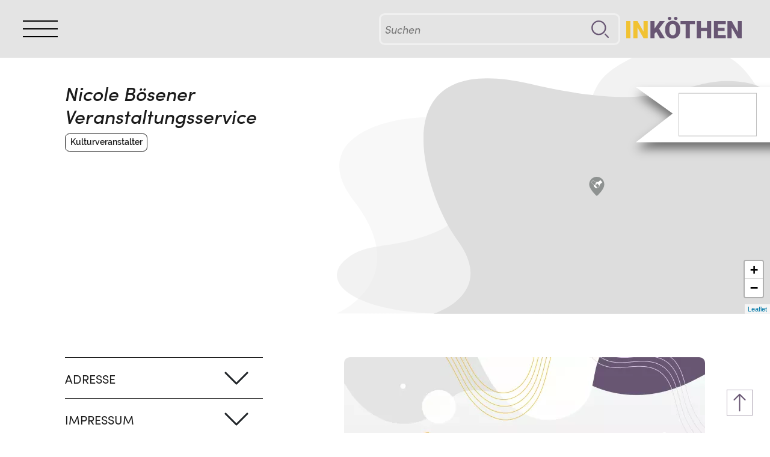

--- FILE ---
content_type: text/html;charset=utf-8
request_url: https://in-koethen.de/standort/nicole-b%C3%B6sener-veranstaltungsservice
body_size: 4112
content:
<!DOCTYPE html><html xml:lang="de" lang="de"><head><title>Nicole Bösener Veranstaltungsservice  in Köthen</title><meta charset="utf-8" data-sb=""/><meta name="viewport" content="width=device-width, initial-scale=1" data-sb=""/><link rel="canonical" href="https://in-koethen.de/standort/nicole-b%C3%B6sener-veranstaltungsservice" data-sb=""/><link rel="alternate" hreflang="de" href="https://in-koethen.de/standort/nicole-b%C3%B6sener-veranstaltungsservice" data-sb=""/><link rel="alternate" hreflang="x-default" href="https://in-koethen.de/standort/nicole-b%C3%B6sener-veranstaltungsservice" data-sb=""/><link rel="icon" type="image/svg+xml" href="/files/SBCMSFileLibrary/koethener-netz/Images/favicon.svg_v0" data-sb=""/><meta name="description" content="Nicole Bösener Veranstaltungsservice" data-sb=""/><meta name="author" content="" data-sb=""/><meta name="action-url" content="/standort/nicole-b%C3%B6sener-veranstaltungsservice?_s=VMOb76CjkDvfuz1U&amp;_k=YPQFd7jqVTbiq2ZK" data-sb=""/><link rel="stylesheet" type="text/css" media="all" href="/files/SBCMSFileLibrary/koethener-netz/Stylesheets/bootstrap-5.0.2-dist.zip/bootstrap-5.0.2-dist/css/bootstrap.min.css" data-sb=""/><link rel="stylesheet" type="text/css" media="all" href="/files/SBCMSFileLibrary/koethener-netz/Stylesheets/Advertisement.sass" data-sb=""/><link rel="stylesheet" type="text/css" media="all" href="/files/SBCMSFileLibrary/koethener-netz/Stylesheets/contactParticipant.sass" data-sb=""/><script type="text/javascript" src="/files/SBCMSFileLibrary/koethener-netz/Javascripts/jquery-3.6.0.min.js" data-sb=""></script><script type="text/javascript" src="/files/SBCMSFileLibrary/koethener-netz/Javascripts/script.js" data-sb=""></script><script type="text/javascript" src="/files/SBCMSFileLibrary/koethener-netz/Stylesheets/bootstrap-5.0.2-dist.zip/bootstrap-5.0.2-dist/js/bootstrap.bundle.min.js" data-sb=""></script><link rel="stylesheet" type="text/css" media="all" href="/files/SBCMSFileLibrary/koethener-netz/Stylesheets/style.sass" data-sb=""/><link rel="stylesheet" type="text/css" media="all" href="/files/SBCMSFileLibrary/koethener-netz/Stylesheets/BootstrapCompatibility.sass" data-sb=""/><link rel="stylesheet" type="text/css" media="all" href="/files/SBCMSFileLibrary/koethener-netz/Stylesheets/navbar.sass" data-sb=""/><link rel="stylesheet" type="text/css" media="all" href="/files/SBCMSFileLibrary/koethener-netz/Stylesheets/gutter.sass" data-sb=""/><link rel="stylesheet" type="text/css" media="all" href="/files/SBCMSFileLibrary/koethener-netz/Stylesheets/burger.sass" data-sb=""/><link rel="stylesheet" type="text/css" media="all" href="/files/SBCMSFileLibrary/koethener-netz/Stylesheets/ParticipantLocation.sass" data-sb=""/><script type="text/javascript" src="/files/SBCMSFileLibrary/koethener-netz/Javascripts/FixClip.js" data-sb=""></script><script type="text/javascript" src="/files/SBCMSFileLibrary/koethener-netz/Javascripts/MapControlPosition.js" data-sb=""></script><link rel="stylesheet" type="text/css" media="all" href="/files/SBCMSFileLibrary/koethener-netz/Stylesheets/UtiltyViewers.sass" data-sb=""/><link rel="stylesheet" type="text/css" media="all" href="/files/SBCMSFileLibrary/koethener-netz/Stylesheets/Search.sass" data-sb=""/><link rel="stylesheet" type="text/css" media="all" href="/files/SBCMSFileLibrary/koethener-netz/Stylesheets/Accordion.sass" data-sb=""/><link rel="stylesheet" type="text/css" media="all" href="/files/SBCMSFileLibrary/koethener-netz/Stylesheets/Footer.sass" data-sb=""/><link rel="stylesheet" type="text/css" media="all" href="/files/SBCMSFileLibrary/koethener-netz/Stylesheets/ScrollToTopArrow.sass" data-sb=""/><link rel="stylesheet" type="text/css" href="/files/CMSLeafletLibrary/dist/leaflet.css" data-sb=""/><script type="text/javascript" src="/files/CMSLeafletLibrary/dist/leafletPatches.js" data-sb=""></script><link rel="stylesheet" type="text/css" href="/files/CMSLeafletLibrary/sbLeaflet.css" data-sb=""/><script type="text/javascript" src="/files/CMSLeafletLibrary/sbLeaflet.js" data-sb=""></script><script type="text/javascript" src="/files/SBReplaceHookFileLibrary/scripts.js" data-sb=""></script><script type="text/javascript" src="/files/CMSWebPageApplicationFiles/imageScalingScript.js" data-sb=""></script><script type="text/javascript" src="/files/CMSWebPageApplicationFiles/svgLoadScript.js" data-sb=""></script><script type="text/javascript" src="/files/CMSWebPageApplicationFiles/extendableCollectionScript.js" data-sb=""></script><script type="text/javascript" src="/files/CMSEsriLeafletLibrary/esri-leaflet.js" data-sb=""></script><link rel="stylesheet" type="text/css" href="/files/CMSEsriLeafletLibrary/esri-leaflet-geocoder.css" data-sb=""/><script type="text/javascript" src="/files/CMSEsriLeafletLibrary/esri-leaflet-geocoder.js" data-sb=""></script><script type="text/javascript" src="/files/CMSEsriLeafletLibrary/sbEsriLeaflet.js" data-sb=""></script><meta name="twitter:card" property="twitter:card" content="summary" data-sb=""/><meta name="twitter:title" property="twitter:title" content="Nicole Bösener Veranstaltungsservice" data-sb=""/><meta name="og:title" property="og:title" content="Nicole Bösener Veranstaltungsservice" data-sb=""/><meta name="dcterms.title" property="dcterms.title" content="Nicole Bösener Veranstaltungsservice" data-sb=""/><meta name="twitter:description" property="twitter:description" content="Nicole Bösener Veranstaltungsservice" data-sb=""/><meta name="og:description" property="og:description" content="Nicole Bösener Veranstaltungsservice" data-sb=""/><meta name="dcterms.description" property="dcterms.description" content="Nicole Bösener Veranstaltungsservice" data-sb=""/></head><body data-sb=""><div class="page"><header><div class="navbar navbar-expand-lg py-0 main-menu navbar-light bg-light navbar_position"><div class="container"><div class="col-1"><input id="menyAvPaa" autocomplete="off" value="" type="checkbox" type="text"/><label id="burger" for="menyAvPaa" aria-label="BurgerMenu"><div></div><div></div><div></div></label><nav id="meny"><ul class="BurgerMenu p-2"><li><a target="_top" href="/">Startseite</a></li><li><a target="_top" href="/kategorie/Firmen">Firmen</a></li><li><a target="_top" href="/kategorie/%C3%B6ffentliche%20Einrichtungen">öffentliche Einrichtungen</a></li><li><a target="_top" href="/kategorie/Vereine">Ehrenamt</a></li><li><a target="_top" href="/kategorie/Sehensw%C3%BCrdigkeiten">Sehenswürdigkeiten</a></li><li><a target="_top" href="/veranstaltungen">Veranstaltungen</a></li><li><a target="_top" href="/jobangebote">Jobangebote</a></li><li><a target="_top" href="/karte">Karte</a></li></ul></nav></div><form accept-charset="utf-8" method="get" action="/suche?q=" class="BurgerNavSearchForm rounded d-flex col-4 col-lg-4 ms-auto me-1 me-lg-1"><input class="NavSearchField tk-sofia-pro fw-regular fst-italic col-11" placeholder="Suchen" autocomplete="off" name="q" value="" aria-label="Suchen" type="text"/><input class="Submit col-1" value="" aria-label="Suche" type="submit"/></form><a class="px-0 text-decoration-none col-4 col-lg-2" href="/"><div class="navbar-brand  px-0 mx-0"><img alt="Logo InKöthen" loading="lazy" class="Logo" src="/files/SBCMSFileLibrary/koethener-netz/Images/INK%C3%96THEN.svg_v0?scalingType=fill&amp;sharpen=false" data-placeholder="true"/></div></a></div></div></header><main><div itemscope="" itemtype="https://schema.org/LocalBusiness"><svg width="0" height="0" version="1.1" id="id50167_Layer_1" xmlns="http://www.w3.org/2000/svg" xmlns:xlink="http://www.w3.org/1999/xlink" x="0px" y="0px" viewBox="0 0 925.14 640.42" xml:space="preserve">
	<clipPath id="id50167_MapClip" class="MapClip" clipPathUnits="objectBoundingBox">
		<path d="M0.029,1 c0,0,0.185,-0.083,0.068,-0.314 C0.008,0.509,-0.142,-0.132,0.31,0.025 C0.687,0.155,0.744,0.012,0.875,0.012 c0.074,0,0.116,0.029,0.125,0.07 l0,0.918 H0.029"></path>
  	</clipPath>
 </svg><div class="MapContainer "><div class="Background2"><img alt="" loading="lazy" src="/files/SBCMSFileLibrary/koethener-netz/Stylesheets/Images/Map_Hintergrund2.svg_v0?scalingType=fill&amp;sharpen=false" data-placeholder="true"/></div><div class="Background1"><img alt="" loading="lazy" src="/files/SBCMSFileLibrary/koethener-netz/Stylesheets/Images/Map_Hintergrund1.svg_v0?scalingType=fill&amp;sharpen=false" data-placeholder="true"/></div><div class="Foreground"><div id="id1" style="height: 100%;"></div><script type="text/javascript">window.createLeafletMap("#id1","id5665008",{"scrollWheelZoom":false,"center":L.latLng(51.725391,11.927062),"zoomDelta":1.000000,"zoom":15.000000,"zoomSnap":.000000},{"minZoom":1,"tileSize":512,"accessToken":"pk.eyJ1Ijoia2Fyc3Rlbjk4NyIsImEiOiJja25xNzF2Z2wwMjZiMnZxdGpweHdlbWc0In0.S33H3iqO9UI_1JMZkqc8yQ","id":"karsten987\/ckvgvid6dhpnz14s71dxlrvtt","zoomOffset":-1,"maxZoom":20},{},null)</script></div><div class="LocationLogo" itemprop="image" itemscope="" itemtype="https://schema.org/ImageObject"><div class="rounded roundedItem" CSS=""><div class="Aspect16to9OuterContainer"><div class="AspectInnerContainer "><img alt="" loading="" class="centered" itemprop="url"/></div></div></div></div></div><div class="container mb-3 mt-2 mt-md-5"><div class="row"><div class="col-12 col-md-6 col-lg-5 Overview"><div class="OpenState"><div></div></div><div class="LocationTitle"><h1 class="fst-italic mb-1"><span itemprop="name">Nicole Bösener Veranstaltungsservice</span></h1></div><div class="fsize-7-16 tk-sofia-pro fw-regular mb-2 text-secondary"><a class="search-result-button" href="/kategorie/Kulturveranstalter"><span>Kulturveranstalter</span></a></div><div></div></div></div></div><div id="AddressLocalAnchor"></div><div class="container"><div class="row"><div class="col-12 col-md-4"><div class="accordion" id="location_details"><div class="accordion-item border-0"><h2 class="accordion-header" id="Item1-Label"><button class="accordion-button collapsed AccordeonTitle py-1" aria-expanded="false" type="button" aria-controls="Item1" data-bs-target="#Item1" data-bs-toggle="collapse" type="submit"><span class="AccordeonTitle text-uppercase">Adresse</span></button></h2><div class="accordion-collapse collapse" id="Item1" aria-labelledby="Item1-Label" data-bs-parent="#location_details"><div class="accordion-body px-0 pt-0 "><div itemprop="address" itemscope="" itemtype="https://schema.org/PostalAddress"><div itemprop="streetAddress">Kastanienplatz 3</div><div>Großwülknitz</div><div><span itemprop="postalCode">06369</span> <span itemprop="addressLocality">Köthen (Anhalt)</span></div><div>Telefon: <span itemprop="telephone">03496 5598571</span></div><div>E-Mail: <a href="mailto:nicoleboesener@web.de"><span itemprop="email">nicoleboesener@web.de</span></a></div></div></div></div></div><div class="accordion-item border-0"><h2 class="accordion-header" id="Item4-Label"><button class="accordion-button collapsed AccordeonTitle py-1" type="button" aria-controls="Item4" data-bs-target="#Item4" aria-expanded="false" data-bs-toggle="collapse" type="submit"><span class="AccordeonTitle text-uppercase">Impressum</span></button></h2><div class="accordion-collapse collapse" id="Item4" aria-labelledby="Item4-Label" data-bs-parent="#location_details"><div class="accordion-body px-0 pt-0 "><div class="mb-3"><div>Nicole Bösener Veranstaltungsservice<br>Kastanienplatz 3<br>Großwülknitz<br>06369 Köthen (Anhalt)<p></div></div></div></div></div></div></div><div class="col-12 col-md-8 ps-md-5 mb-3 carouselWithOuterButtons"><div class="d-none d-md-block"><div class="Aspect16to9OuterContainer"><div class="AspectInnerContainer "><img alt="" loading="lazy" class="PlaceholderGalleryImage rounded roundedItem" src="/files/SBCMSFileLibrary/koethener-netz/Images/Platzhalter_Kundenseite_Gallerie.png_v0?data-placeholder=true&amp;scalingType=fill&amp;sharpen=false" data-placeholder="true"/></div></div></div></div></div></div><div id="SpecialOffersLocalAnchor"></div><div class="container"></div><div id="ProductsLocalAnchor"></div><div class="container"></div><div id="ProductGroupsLocalAnchor"></div></div></main><footer class=" bg-light footerBottom"><div class="container footer footerHeight mt-0"><div class="row mt-0 gy-3"><div class="col-12 col-md-6 footer-main-menu d-flex"><ul class="navbar-nav"><li><a target="_top" href="/">Startseite</a></li><li><a target="_top" href="/kategorie/Firmen">Firmen</a></li><li><a target="_top" href="/kategorie/%C3%B6ffentliche%20Einrichtungen">öffentliche Einrichtungen</a></li><li><a target="_top" href="/kategorie/Vereine">Ehrenamt</a></li></ul><ul class="navbar-nav"><li><a target="_top" href="/kategorie/Sehensw%C3%BCrdigkeiten">Sehenswürdigkeiten</a></li><li><a target="_top" href="/veranstaltungen">Veranstaltungen</a></li><li><a target="_top" href="/jobangebote">Jobangebote</a></li><li><a target="_top" href="/karte">Karte</a></li></ul></div><div class="col-12 col-md-6 footer-images"><a target="_blank" href="https://demografie.sachsen-anhalt.de/projekte-und-foerderung/"><img alt="Sachsen-Anhalt" loading="lazy" src="/files/SBCMSFileLibrary/koethener-netz/Images/footer-images/2_Sachsen-Anhalt.png_v0?data-placeholder=true&amp;scalingType=fit&amp;sharpen=false" data-placeholder="true"/></a><a href="https://in-koethen.de/standort/werbegemeinschaft-forum-hallescher-turm-gbr"><img alt="Werbegemeinschaft Forum" loading="lazy" src="/files/SBCMSFileLibrary/koethener-netz/Images/footer-images/forum.png_v0?data-placeholder=true&amp;scalingType=fit&amp;sharpen=false" data-placeholder="true"/></a><a href="https://in-koethen.de/standort/werbegemeinschaft-f%C3%BCr-die-bachstadt-k%C3%B6then-ev"><img alt="Werbegemeinschaft" loading="lazy" src="/files/SBCMSFileLibrary/koethener-netz/Images/footer-images/Werbegemeinschaft.png_v1?data-placeholder=true&amp;scalingType=fit&amp;sharpen=false" data-placeholder="true"/></a></div></div><div class="row"><div class="col d-block"><ul class="footer-bottom-menu navbar-expand-md navbar text-uppercase navbar-nav flex-row"><li><a target="_top" href="/impressum">Impressum</a></li><li><a target="_top" href="/datenschutz">Datenschutz</a></li><li><a target="_top" href="/kontaktformular">Kontaktformular</a></li><li><a target="_top" href="/koethenernetz/aufnahmeantrag">Mitglied werden</a></li></ul><div class="CopyrightNotice">Webdesign © 2021 <a href="/standort/georg-heeg-ag">Georg Heeg AG</a> im Auftrag der Werbegemeinschaften Köthen.</div></div></div></div></footer><div><a href="#top"><button class="scrollToTopButton fsize-18-36" title="Zum Anfang der Seite" type=""><svg class="scrollToTopArrow" version="1.1" id="id48065_Ebene_1" xmlns="http://www.w3.org/2000/svg" xmlns:xlink="http://www.w3.org/1999/xlink" x="0px" y="0px" viewBox="0 0 215 215" style="enable-background:new 0 0 215 215;" xml:space="preserve">
<style type="text/css">#id48065_Ebene_1 .st0 {fill: #685673;}</style>
<g>
	<path class="st0" d="M0,0 h215 v3 h-215z M0,3 v212 h3 v-212z M3,215 h212 v-3 h-212z M215,212 v-209 h-3 v209z"></path>
</g>
<g>
	<path class="st0" d="M156.3,80.9l-45-45c0,0-0.1-0.1-0.1-0.1c-0.7-0.7-1.6-1.2-2.5-1.4c0,0-0.1,0-0.2,0c-0.3-0.1-0.7-0.1-1-0.1
		c0,0,0,0,0,0c-0.3,0-0.7,0-1,0.1c0,0-0.1,0-0.1,0c-1,0.2-1.9,0.7-2.6,1.4c0,0-0.1,0.1-0.1,0.1l-45,45c-2,2-2,5.4,0,7.4
		c2,2,5.4,2,7.4,0l36.1-36.1v123.4c0,2.9,2.3,5.2,5.2,5.2s5.2-2.3,5.2-5.2V52.1l36.1,36.1c1,1,2.3,1.5,3.7,1.5s2.7-0.5,3.7-1.5
		s1.5-2.3,1.5-3.7S157.3,81.9,156.3,80.9z"></path>
</g>
</svg></button></a></div></div><script type="text/javascript">jQuery(function(){window.createLeafletLayerGroup("#id1","defaultLeafletLayerGroupSelector",true,null);window.createLeafletMarkersBatch([{"p":[51.725391,11.927062],"c":{"t":"Nicole Bösener Veranstaltungsservice","a":"Nicole Bösener Veranstaltungsservice","z":0,"i":L.icon({"iconSize":L.point(32,32),"iconAnchor":L.point(16,32),"iconUrl":"\/files\/SBCMSFileLibrary\/koethener-netz\/Entities\/MapIcons\/_icons\/Dienstleistung_grau.svg_v0","popupAnchor":L.point(0,-32),"className":""})},"m":"#id1","l":"defaultLeafletLayerGroupSelector","o":null,"oo":null,"u":null}]);});</script></body></html>

--- FILE ---
content_type: text/css
request_url: https://in-koethen.de/files/SBCMSFileLibrary/koethener-netz/Stylesheets/Advertisement.sass
body_size: 960
content:
svg .hauptfarbe{fill:var(--bs-color-primary) !important}svg .nebenfarbe{fill:var(--bs-color-secondary) !important}:root{--bs-color-primary: #1b1b1b;--bs-color-secondary: #685673;--bs-color-warning: #F1C232;--bs-color-success: #50bc68;--bs-color-danger: red;--bs-color-light: #E4E4E4;--kn-color-highlight: #F1C232;--kn-color-secondary-light: #5e6b8c;--kn-color-secondary-dark: #35283C}a{color:var(--bs-color-primary)}a:hover{color:var(--bs-color-secondary);text-decoration:none}.nav-footer a{color:var(--bs-color-primary);text-decoration:none}.border-primary{border-color:var(--bs-color-primary) !important}.border-secondary{border-color:var(--bs-color-secondary) !important}.border-warning{border-color:var(--bs-color-warning) !important}.bg-primary{background-color:var(--bs-color-primary) !important;color:#fff !important}.bg-primary svg .st0{fill:#fff !important}.bg-secondary{background-color:var(--bs-color-secondary) !important;color:var(--bs-color-primary) !important}.bg-secondary svg .fg{fill:var(--bs-color-primary) !important}.bg-warning{background-color:var(--bs-color-warning) !important;color:var(--bs-color-primary) !important}.bg-warning svg .fg{fill:var(--bs-color-warning) !important}.bg-success{background-color:var(--bs-color-success) !important;color:#fff !important}.bg-success svg .fg{fill:#fff !important}.bg-light{background-color:var(--bs-color-light) !important;color:var(--bs-color-primary) !important}.bg-light svg .fg{fill:var(--bs-color-primary) !important}.bg-highlight{background-color:var(--kn-color-highlight) !important;color:#fff !important}.bg-highlight svg .fg{fill:#fff !important}.bg-news{background-color:var(--bs-color-secondary) !important;color:#fff !important}.bg-news svg .fg{fill:#fff !important}.text-primary{color:var(--bs-color-primary) !important}.text-primary svg .fg{fill:currentColor !important}.text-secondary{color:var(--bs-color-secondary) !important}.text-secondary svg .fg{fill:currentColor !important}.text-warning{color:var(--bs-color-warning) !important}.text-warning svg .fg{fill:currentColor !important}.text-success{color:var(--bs-color-success) !important}.text-success svg .fg{fill:currentColor !important}.text-light{color:var(--bs-color-light) !important}.text-light svg .fg{fill:currentColor !important}.text-highlight{color:var(--kn-color-highlight) !important}.text-highlight svg .fg{fill:currentColor !important}.text-secondary-light{color:var(--kn-color-secondary-light) !important}.text-secondary-light svg .fg{fill:currentColor !important}.tc-orange{color:#f9951b}.carouselWithOuterButtons .carousel-control-prev{position:absolute;right:100%;left:unset !important;width:auto !important}.carouselWithOuterButtons .carousel-control-next{position:absolute;left:100%;width:auto !important}.Advertisement{text-decoration:none}.Advertisement .Desktop{position:absolute;left:0px;bottom:0px;right:0px;background:rgba(0,0,0,.25);height:33%}.Advertisement .TextOverlay{font-family:"sofia-pro";background:#fff}.Advertisement .TextOverlay .Organization{font-weight:normal;font-size:calc(1px * 8 + (( 20 - 8 ) * (( 100vw - 320px ) / (1920 - 320))));text-transform:uppercase;display:-webkit-box;-webkit-line-clamp:1;-webkit-box-orient:vertical;overflow:hidden}.Advertisement .TextOverlay .Title{font-weight:bold;display:-webkit-box;-webkit-line-clamp:2;-webkit-box-orient:vertical;font-size:calc(1px * 15 + (( 38 - 15 ) * (( 100vw - 320px ) / (1920 - 320))));overflow:hidden}.Advertisement .TextOverlay .SubTitle{font-weight:regular;font-size:calc(1px * 6 + (( 12 - 6 ) * (( 100vw - 320px ) / (1920 - 320))));text-transform:uppercase}.Advertisement .TextOverlayBottom{font-family:"sofia-pro";z-index:1}.Advertisement .TextOverlayBottom .Organization{overflow:hidden;display:-webkit-box;-webkit-line-clamp:1;-webkit-box-orient:vertical;font-weight:regular;font-size:calc(1px * 12 + (( 20 - 12 ) * (( 100vw - 320px ) / (1920 - 320))));text-transform:uppercase}.Advertisement .TextOverlayBottom .Title{font-weight:bold;display:-webkit-box;-webkit-line-clamp:2;-webkit-box-orient:vertical;font-size:calc(1px * 12 + (( 22 - 12 ) * (( 100vw - 320px ) / (1920 - 320))));overflow:hidden}@media(max-width: 1200px){.Advertisement .TextOverlayBottom .Title{line-height:1.2}}@media(max-width: 991px){.Advertisement .TextOverlayBottom .Title{-webkit-line-clamp:1;overflow:hidden}}.Advertisement .TextOverlayBottom .SubTitle{font-weight:regular;font-size:calc(1px * 12 + (( 14 - 12 ) * (( 100vw - 320px ) / (1920 - 320))));text-transform:uppercase}

--- FILE ---
content_type: text/css
request_url: https://in-koethen.de/files/SBCMSFileLibrary/koethener-netz/Stylesheets/contactParticipant.sass
body_size: 857
content:
svg .hauptfarbe{fill:var(--bs-color-primary) !important}svg .nebenfarbe{fill:var(--bs-color-secondary) !important}:root{--bs-color-primary: #1b1b1b;--bs-color-secondary: #685673;--bs-color-warning: #F1C232;--bs-color-success: #50bc68;--bs-color-danger: red;--bs-color-light: #E4E4E4;--kn-color-highlight: #F1C232;--kn-color-secondary-light: #5e6b8c;--kn-color-secondary-dark: #35283C}a{color:var(--bs-color-primary)}a:hover{color:var(--bs-color-secondary);text-decoration:none}.nav-footer a{color:var(--bs-color-primary);text-decoration:none}.border-primary{border-color:var(--bs-color-primary) !important}.border-secondary{border-color:var(--bs-color-secondary) !important}.border-warning{border-color:var(--bs-color-warning) !important}.bg-primary{background-color:var(--bs-color-primary) !important;color:#fff !important}.bg-primary svg .st0{fill:#fff !important}.bg-secondary{background-color:var(--bs-color-secondary) !important;color:var(--bs-color-primary) !important}.bg-secondary svg .fg{fill:var(--bs-color-primary) !important}.bg-warning{background-color:var(--bs-color-warning) !important;color:var(--bs-color-primary) !important}.bg-warning svg .fg{fill:var(--bs-color-warning) !important}.bg-success{background-color:var(--bs-color-success) !important;color:#fff !important}.bg-success svg .fg{fill:#fff !important}.bg-light{background-color:var(--bs-color-light) !important;color:var(--bs-color-primary) !important}.bg-light svg .fg{fill:var(--bs-color-primary) !important}.bg-highlight{background-color:var(--kn-color-highlight) !important;color:#fff !important}.bg-highlight svg .fg{fill:#fff !important}.bg-news{background-color:var(--bs-color-secondary) !important;color:#fff !important}.bg-news svg .fg{fill:#fff !important}.text-primary{color:var(--bs-color-primary) !important}.text-primary svg .fg{fill:currentColor !important}.text-secondary{color:var(--bs-color-secondary) !important}.text-secondary svg .fg{fill:currentColor !important}.text-warning{color:var(--bs-color-warning) !important}.text-warning svg .fg{fill:currentColor !important}.text-success{color:var(--bs-color-success) !important}.text-success svg .fg{fill:currentColor !important}.text-light{color:var(--bs-color-light) !important}.text-light svg .fg{fill:currentColor !important}.text-highlight{color:var(--kn-color-highlight) !important}.text-highlight svg .fg{fill:currentColor !important}.text-secondary-light{color:var(--kn-color-secondary-light) !important}.text-secondary-light svg .fg{fill:currentColor !important}.tc-orange{color:#f9951b}.contactAcceptDataUsage{font-family:"sofia-pro",sans-serif;font-size:calc(1px * 12 + (( 22 - 12 ) * (( 100vw - 320px ) / (1920 - 320))));padding-top:calc(1px * 0 + (( 8 - 0 ) * (( 100vw - 320px ) / (1920 - 320))))}.contactAcceptDialog{font-family:"sofia-pro",sans-serif;font-size:calc(1px * 12 + (( 22 - 12 ) * (( 100vw - 320px ) / (1920 - 320))))}.contactAcceptDialog>:first-child{flex:0 0 auto !important;width:auto !important}.modal-header{padding:2em 2em 0 2em;border:none;font-size:calc(1px * 12 + (( 22 - 12 ) * (( 100vw - 320px ) / (1920 - 320))));font-family:"sofia-pro",sans-serif}.modal-dialog{margin-top:3rem}.modal-dialog .modal-footer{padding:1em}.modal-dialog .modal-body{padding:1em;font-family:"sofia-pro",sans-serif;font-size:calc(1px * 12 + (( 22 - 12 ) * (( 100vw - 320px ) / (1920 - 320))))}.modal-dialog .modal-body .InputBoxLabel{font-family:"sofia-pro",sans-serif;font-size:calc(1px * 12 + (( 22 - 12 ) * (( 100vw - 320px ) / (1920 - 320))))}.modal-dialog .modal-title{font-size:calc(1px * 12 + (( 22 - 12 ) * (( 100vw - 320px ) / (1920 - 320))));font-family:"sofia-pro",sans-serif}.TitleContainer{font-size:calc(1px * 12 + (( 22 - 12 ) * (( 100vw - 320px ) / (1920 - 320))));font-family:"sofia-pro",sans-serif}.form-control{font-size:calc(1px * 12 + (( 22 - 12 ) * (( 100vw - 320px ) / (1920 - 320))));font-family:"sofia-pro",sans-serif}textarea.form-control{min-height:10em;margin-bottom:.5em}.btn{font-size:calc(1px * 12 + (( 22 - 12 ) * (( 100vw - 320px ) / (1920 - 320))));font-family:"sofia-pro",sans-serif}.cursorPointer{cursor:pointer}.btn-close{position:absolute;top:1em;right:1em}textarea{font-size:calc(1px * 12 + (( 22 - 12 ) * (( 100vw - 320px ) / (1920 - 320))))}

--- FILE ---
content_type: text/css
request_url: https://in-koethen.de/files/SBCMSFileLibrary/koethener-netz/Stylesheets/navbar.sass
body_size: 652
content:
.navbar .container{max-width:unset}.navbar .container a{text-decoration:none}.navbar .container .navbar-toggler{position:absolute;right:0;top:0;border:none;box-shadow:none}.navbar .container .navbar-toggler img{height:.75em}.navbar .container .navbar-collapse.show{padding-bottom:1em}.navbar .container .NavSearchForm{border:3px solid #f0f0f0;font-size:calc(1px * 3 + (( 22 - 3 ) * (( 100vw - 320px ) / (1920 - 320))));padding:.5em .25em}.navbar .container .NavSearchForm input{border:0px solid rgba(0,0,0,0);background-color:rgba(0,0,0,0)}.navbar .container .NavSearchForm input:focus{outline:none}.navbar .container .NavSearchForm input.NavSearchField{width:calc(1px * 50 + (( 150 - 50 ) * (( 100vw - 320px ) / (1920 - 320))))}.navbar .container .NavSearchForm input.Submit{width:2em;color:rgba(0,0,0,0);background-image:url(Images/LupeDark.svg);background-image-size:contain;background-image-position:center;background-repeat:no-repeat}.navbar .container .navbar-brand img.Logo,.navbar .container .navbar-brand img.InlineLogo{height:calc(1px * 18 + (( 48 - 18 ) * (( 100vw - 320px ) / (1920 - 320))));vertical-align:baseline}.navbar-nav li{margin-right:1em}.navbar-nav li a{text-decoration:none;text-transform:uppercase;font-weight:400;color:var(--kn-color-secondary-dark);font-family:"sofia-pro";font-size:calc(1px * 2 + (( 19 - 2 ) * (( 100vw - 320px ) / (1920 - 320))))}.navbar-nav li a.active{font-family:"sofia-pro" !important}.navbar-nav li a:hover{color:var(--bs-color-secondary)}@media(max-width: 991px){.navbar .container .NavSearchForm{font-size:calc(1px * 11 + (( 15 - 11 ) * (( 100vw - 320px ) / (1920 - 320))))}.navbar .container .NavSearchForm input.NavSearchField{width:calc(1px * 80 + (( 200 - 80 ) * (( 100vw - 320px ) / (1920 - 320))))}.navbar-nav li a{font-size:13px}}@media(max-width: 420px){.navbar-nav li a{font-size:15px;line-height:1.5rem}}

--- FILE ---
content_type: text/css
request_url: https://in-koethen.de/files/SBCMSFileLibrary/koethener-netz/Stylesheets/gutter.sass
body_size: 163
content:
:root,.row{--bs-gutter-x: calc(1px * 24 + (( 48 - 24 ) * (( 100vw - 320px ) / (1920 - 320))));--bs-gutter-y: calc(1px * 24 + (( 48 - 24 ) * (( 100vw - 320px ) / (1920 - 320))))}:root{--bs-font-sans-serif: Roboto-Regular, Sans-Serif;font-size:var(--bs-gutter-y)}

--- FILE ---
content_type: text/css
request_url: https://in-koethen.de/files/SBCMSFileLibrary/koethener-netz/Stylesheets/ParticipantLocation.sass
body_size: 1635
content:
svg .hauptfarbe{fill:var(--bs-color-primary) !important}svg .nebenfarbe{fill:var(--bs-color-secondary) !important}:root{--bs-color-primary: #1b1b1b;--bs-color-secondary: #685673;--bs-color-warning: #F1C232;--bs-color-success: #50bc68;--bs-color-danger: red;--bs-color-light: #E4E4E4;--kn-color-highlight: #F1C232;--kn-color-secondary-light: #5e6b8c;--kn-color-secondary-dark: #35283C}a{color:var(--bs-color-primary)}a:hover{color:var(--bs-color-secondary);text-decoration:none}.nav-footer a{color:var(--bs-color-primary);text-decoration:none}.border-primary{border-color:var(--bs-color-primary) !important}.border-secondary{border-color:var(--bs-color-secondary) !important}.border-warning{border-color:var(--bs-color-warning) !important}.bg-primary{background-color:var(--bs-color-primary) !important;color:#fff !important}.bg-primary svg .st0{fill:#fff !important}.bg-secondary{background-color:var(--bs-color-secondary) !important;color:var(--bs-color-primary) !important}.bg-secondary svg .fg{fill:var(--bs-color-primary) !important}.bg-warning{background-color:var(--bs-color-warning) !important;color:var(--bs-color-primary) !important}.bg-warning svg .fg{fill:var(--bs-color-warning) !important}.bg-success{background-color:var(--bs-color-success) !important;color:#fff !important}.bg-success svg .fg{fill:#fff !important}.bg-light{background-color:var(--bs-color-light) !important;color:var(--bs-color-primary) !important}.bg-light svg .fg{fill:var(--bs-color-primary) !important}.bg-highlight{background-color:var(--kn-color-highlight) !important;color:#fff !important}.bg-highlight svg .fg{fill:#fff !important}.bg-news{background-color:var(--bs-color-secondary) !important;color:#fff !important}.bg-news svg .fg{fill:#fff !important}.text-primary{color:var(--bs-color-primary) !important}.text-primary svg .fg{fill:currentColor !important}.text-secondary{color:var(--bs-color-secondary) !important}.text-secondary svg .fg{fill:currentColor !important}.text-warning{color:var(--bs-color-warning) !important}.text-warning svg .fg{fill:currentColor !important}.text-success{color:var(--bs-color-success) !important}.text-success svg .fg{fill:currentColor !important}.text-light{color:var(--bs-color-light) !important}.text-light svg .fg{fill:currentColor !important}.text-highlight{color:var(--kn-color-highlight) !important}.text-highlight svg .fg{fill:currentColor !important}.text-secondary-light{color:var(--kn-color-secondary-light) !important}.text-secondary-light svg .fg{fill:currentColor !important}.tc-orange{color:#f9951b}.productPage .carousel-inner{width:90%;left:5%;cursor:pointer}.productPage .carousel-control-prev{left:-5%}.productPage .carousel-control-next{right:-5%}.MapContainer .Foreground{width:100%;height:100%}.nav-tabs{border-width:2px}.nav-tabs .nav-link{border:none;padding:0 1em;color:var(--bs-color-secondary)}.nav-tabs .nav-link.active{border-bottom:4px solid var(--bs-color-warning);color:var(--bs-color-warning)}.LocationLogo{background-image:url(Images/flag.png);background-size:cover;padding-left:calc(1px * 40 + (( 120 - 40 ) * (( 100vw - 320px ) / (1920 - 320))));padding-right:calc(1px * 10 + (( 30 - 10 ) * (( 100vw - 320px ) / (1920 - 320))));padding-bottom:calc(1px * 18 + (( 55 - 18 ) * (( 100vw - 320px ) / (1920 - 320))));padding-top:calc(1px * 8 + (( 25 - 8 ) * (( 100vw - 320px ) / (1920 - 320))))}@media screen and (max-width: 767px){.LocationLogo{position:absolute;right:0px;top:calc(1px * 10 + (( 20 - 10 ) * (( 100vw - 320px ) / (1920 - 320))));width:calc(1px * 100 + (( 200 - 100 ) * (( 100vw - 320px ) / (1920 - 320))));z-index:1000}.MapContainer{position:relative;width:100%;height:60vw;margin-top:4em}.MapContainer .Background1,.MapContainer .Background2{display:none}.productPage .MapContainer{position:relative;width:100%;height:60vw;margin-top:-1rem}.productPage .MapContainer .Background1,.productPage .MapContainer .Background2{display:none}}@media screen and (min-width: 768px){.LocationLogo{position:absolute;right:0px;top:calc(1px * 0 + (( 10 - 0 ) * (( 100vw - 320px ) / (1920 - 320))));width:calc(1px * 150 + (( 300 - 150 ) * (( 100vw - 320px ) / (1920 - 320))))}.productPage .MapContainer{position:absolute;right:0px;top:calc(1px * 100 + (( 150 - 100 ) * (( 100vw - 320px ) / (1920 - 320))));width:40vw;height:27.2vw}.productPage .MapContainer .Background1,.productPage .MapContainer .Background2{position:absolute;right:0px;bottom:0px}.productPage .MapContainer .Background1 img,.productPage .MapContainer .Background2 img{width:100%;height:100%}.productPage .MapContainer .Background1{width:125%;z-index:-1}.productPage .MapContainer .Background2{width:125%;z-index:-1}.productPage .MapContainer .leaflet-container{clip-path:url(#MapClip)}.MapContainer{position:absolute;right:0px;top:calc(1px * 100 + (( 150 - 100 ) * (( 100vw - 320px ) / (1920 - 320))));width:45vw;height:30.6vw}.MapContainer .Background1,.MapContainer .Background2{position:absolute;right:0px;bottom:0px}.MapContainer .Background1 img,.MapContainer .Background2 img{width:100%;height:100%}.MapContainer .Background1{width:125%;z-index:-1}.MapContainer .Background2{width:125%;z-index:-1}.MapContainer .leaflet-container{clip-path:url(#MapClip)}.Overview{min-height:calc(30.6vw + 2em)}}.OpenState{margin-left:calc(1px * 25 + (( 50 - 25 ) * (( 100vw - 320px ) / (1920 - 320))));font-size:calc(1px * 26 + (( 50 - 26 ) * (( 100vw - 320px ) / (1920 - 320))));font-family:"raleway";font-weight:950;font-style:italic;text-transform:uppercase}.accordion-button[aria-expanded=true] .AccordeonTitle{color:var(--kn-color-highlight)}.Employee .AspectInnerContainer{background:var(--bs-color-light);border:1px solid rgba(0,0,0,0);overflow:hidden;border-radius:1em}.news-heading{border-bottom:2px solid #fff}.PlaceholderGalleryImage{width:100%;height:100%}.PlaceholderGalleryText{position:absolute;left:50%;top:80%;transform:translate(-50%, -50%);font-size:calc(1px * 25 + (( 60 - 25 ) * (( 100vw - 320px ) / (1920 - 320))));opacity:100%;color:#fff;white-space:nowrap}.LocationTitle{hyphens:none}.LocationTitle h1{font-family:"sofia-pro";font-size:calc(1px * 20 + (( 40 - 20 ) * (( 100vw - 320px ) / (1920 - 320))));color:var(--bs-color-primary);text-transform:none}.OnlineLink{border:2px solid #fff;background:#fff;padding:0px;margin-right:calc(1px * 10 + (( 15 - 10 ) * (( 100vw - 320px ) / (1920 - 320))));margin-bottom:calc(1px * 10 + (( 15 - 10 ) * (( 100vw - 320px ) / (1920 - 320))));box-shadow:1px 1px 3px rgba(104,86,115,.5);color:var(--bs-color-secondary);font-family:"sofia-pro";font-weight:bold;text-transform:uppercase;border-radius:2em;text-decoration:none;font-size:calc(1px * 12 + (( 15 - 12 ) * (( 100vw - 320px ) / (1920 - 320))));display:inline-block}.OnlineLink:hover{color:var(--kn-color-secondary-light)}.OnlineLink span{padding-right:calc(1px * 10 + (( 15 - 10 ) * (( 100vw - 320px ) / (1920 - 320))));padding-left:calc(1px * 5 + (( 7 - 5 ) * (( 100vw - 320px ) / (1920 - 320))));vertical-align:middle}.OnlineLink img{height:calc(1px * 30 + (( 45 - 30 ) * (( 100vw - 320px ) / (1920 - 320))));width:auto}.SocialMedia .SocialMediaIcon{display:inline-block;margin-right:calc(1px * 10 + (( 20 - 10 ) * (( 100vw - 320px ) / (1920 - 320))))}.SocialMedia .SocialMediaIcon img{height:calc(1px * 35 + (( 50 - 35 ) * (( 100vw - 320px ) / (1920 - 320))));width:auto}

--- FILE ---
content_type: text/css
request_url: https://in-koethen.de/files/SBCMSFileLibrary/koethener-netz/Stylesheets/Footer.sass
body_size: 1078
content:
svg .hauptfarbe{fill:var(--bs-color-primary) !important}svg .nebenfarbe{fill:var(--bs-color-secondary) !important}:root{--bs-color-primary: #1b1b1b;--bs-color-secondary: #685673;--bs-color-warning: #F1C232;--bs-color-success: #50bc68;--bs-color-danger: red;--bs-color-light: #E4E4E4;--kn-color-highlight: #F1C232;--kn-color-secondary-light: #5e6b8c;--kn-color-secondary-dark: #35283C}a{color:var(--bs-color-primary)}a:hover{color:var(--bs-color-secondary);text-decoration:none}.nav-footer a{color:var(--bs-color-primary);text-decoration:none}.border-primary{border-color:var(--bs-color-primary) !important}.border-secondary{border-color:var(--bs-color-secondary) !important}.border-warning{border-color:var(--bs-color-warning) !important}.bg-primary{background-color:var(--bs-color-primary) !important;color:#fff !important}.bg-primary svg .st0{fill:#fff !important}.bg-secondary{background-color:var(--bs-color-secondary) !important;color:var(--bs-color-primary) !important}.bg-secondary svg .fg{fill:var(--bs-color-primary) !important}.bg-warning{background-color:var(--bs-color-warning) !important;color:var(--bs-color-primary) !important}.bg-warning svg .fg{fill:var(--bs-color-warning) !important}.bg-success{background-color:var(--bs-color-success) !important;color:#fff !important}.bg-success svg .fg{fill:#fff !important}.bg-light{background-color:var(--bs-color-light) !important;color:var(--bs-color-primary) !important}.bg-light svg .fg{fill:var(--bs-color-primary) !important}.bg-highlight{background-color:var(--kn-color-highlight) !important;color:#fff !important}.bg-highlight svg .fg{fill:#fff !important}.bg-news{background-color:var(--bs-color-secondary) !important;color:#fff !important}.bg-news svg .fg{fill:#fff !important}.text-primary{color:var(--bs-color-primary) !important}.text-primary svg .fg{fill:currentColor !important}.text-secondary{color:var(--bs-color-secondary) !important}.text-secondary svg .fg{fill:currentColor !important}.text-warning{color:var(--bs-color-warning) !important}.text-warning svg .fg{fill:currentColor !important}.text-success{color:var(--bs-color-success) !important}.text-success svg .fg{fill:currentColor !important}.text-light{color:var(--bs-color-light) !important}.text-light svg .fg{fill:currentColor !important}.text-highlight{color:var(--kn-color-highlight) !important}.text-highlight svg .fg{fill:currentColor !important}.text-secondary-light{color:var(--kn-color-secondary-light) !important}.text-secondary-light svg .fg{fill:currentColor !important}.tc-orange{color:#f9951b}footer{font-size:calc(1px * 12.5 + (( 15 - 12.5 ) * (( 100vw - 320px ) / (1920 - 320))))}footer{overflow:hidden;background-image:url(Images/Köthen_Skyline_Desktop.svg);background-repeat:no-repeat;background-size:100%;background-position:0% 80%;line-height:2}footer a{hyphens:none;white-space:auto}@media(max-width: 767px){footer{background-image:url(Images/Köthen_Skyline_mobil.svg);padding-bottom:calc(1px * 200 + (( 500 - 200 ) * (( 100vw - 320px ) / (1920 - 320))))}footer .footer-images{order:1}footer .kontakt{order:2}footer .footer-main-menu{order:3}}.footer-images{white-space:nowrap;text-align:right}.footer-images a{margin-right:calc(1px * 10 + (( 20 - 10 ) * (( 100vw - 320px ) / (1920 - 320))))}.footer-images a img{display:inline-block;width:auto;height:calc(1px * 20 + (( 50 - 20 ) * (( 100vw - 320px ) / (1920 - 320))));vertical-align:top}@media(max-width: 768px){.footer-images{text-align:center}.footer-images a img{height:calc(1px * 22 + (( 60 - 22 ) * (( 100vw - 320px ) / (1920 - 320))))}}.kontakt h1{color:var(--bs-color-secondary);font-size:calc(1px * 20 + (( 36 - 20 ) * (( 100vw - 320px ) / (1920 - 320))))}.kontakt li{margin:none;line-height:1;hyphens:none}.kontakt a{color:var(--bs-color-warning);font-size:calc(1px * 20 + (( 40 - 20 ) * (( 100vw - 320px ) / (1920 - 320)))) !important;text-transform:none !important}@media(min-width: 768px){.footer-bottom-menu li:not(:first-child)::before{content:"⬤";padding-right:1em;color:var(--bs-color-warning);margin-top:calc(1px * -5 + (( -10 - -5 ) * (( 100vw - 320px ) / (1920 - 320))))}}.CopyrightNotice{text-transform:uppercase;font-size:calc(1px * 12 + (( 15 - 12 ) * (( 100vw - 320px ) / (1920 - 320))));font-weight:400;font-family:"sofia-pro"}.CopyrightNotice a:link{text-decoration:none}

--- FILE ---
content_type: text/css
request_url: https://in-koethen.de/files/SBCMSFileLibrary/koethener-netz/Stylesheets/ScrollToTopArrow.sass
body_size: 164
content:
.scrollToTopArrow{height:1.5em}.scrollToTopButton{display:inline-flex;position:fixed;bottom:1em;right:1em;z-index:99;outline:none;background-color:#fff;cursor:pointer;border:none;padding:0}

--- FILE ---
content_type: image/svg+xml
request_url: https://in-koethen.de/files/SBCMSFileLibrary/koethener-netz/Entities/MapIcons/_icons/Dienstleistung_grau.svg_v0
body_size: 2732
content:
<?xml version="1.0" encoding="utf-8"?>
<!-- Generator: Adobe Illustrator 24.0.2, SVG Export Plug-In . SVG Version: 6.00 Build 0)  -->
<svg version="1.1" id="Layer_1" xmlns="http://www.w3.org/2000/svg" xmlns:xlink="http://www.w3.org/1999/xlink" x="0px" y="0px"
	 viewBox="0 0 164.12 210.02" style="enable-background:new 0 0 164.12 210.02;" xml:space="preserve">
<style type="text/css">
	.st0{fill:#8E9291;}
	.st1{fill:none;stroke:#FFFFFF;stroke-width:3;stroke-linecap:round;stroke-linejoin:round;stroke-miterlimit:10;}
	.st2{fill:#FFFFFF;}
	.st3{fill:#FFFFFF;stroke:#FFFFFF;stroke-linejoin:round;stroke-miterlimit:10;}
</style>
<path class="st0" d="M82.66,0C76.8,0,71.09,0.63,65.57,1.81C28.19,9.2,0,42.16,0,81.71c0,3.4,0.23,6.75,0.64,10.04
	c1.64,13.34,6.52,25.67,13.8,36.21c23.04,43.55,68.22,82.06,68.22,82.06s73.81-62,80.72-117.71c0.47-3.55,0.74-7.17,0.74-10.85
	C164.13,36.47,127.66,0,82.66,0z"/>
<g>
	<path class="st1" d="M111.77,97.28l-1.2-1.31L105,89.93c-0.31-0.34-2.46-2.76-2.84-2.99L87.14,70.77l-4.6,2.47l-1.69,0.91l2.2-6.83
		l3.24-6.56l-7.36-3.5c-1.41-0.67-2.97-0.99-4.53-0.92l-11.37,0.5L42.45,37.58L21.99,60.56l23.7,22.31v0l3.06,6.94
		c1.04,2.37,2.58,4.48,4.51,6.2l27.4,28.5c1.24,1.34,3.41,1.35,4.86,0.02l1.14-1.05c1.3-1.2,1.62-3.02,0.92-4.42l0.69,0.74
		c1.62,1.74,4.4,1.82,6.21,0.17l1.42-1.3c1.64-1.5,2-3.84,1.01-5.66c1.63,1.63,4.29,1.69,6.02,0.1l1.39-1.28
		c0.92-0.85,1.47-2.02,1.52-3.26c0.05-1.17-0.36-2.29-1.12-3.17c1.62,1.14,3.87,1.05,5.39-0.35l1.38-1.27
		C113.37,102.08,113.49,99.16,111.77,97.28z"/>
	<path class="st2" d="M83.95,114.76l-0.49-0.58c-1.22-1.43-3.13-1.87-4.67-1.23c1.64-1.84,1.74-4.64,0.1-6.58l-0.6-0.7
		c-0.86-1.02-2.09-1.65-3.42-1.75c-1.29-0.11-2.57,0.3-3.58,1.12l1.3-1.07c1.02-0.84,1.66-2.06,1.78-3.37
		c0.12-1.32-0.3-2.63-1.15-3.64l-0.59-0.69c-1.75-2.06-4.82-2.33-6.91-0.62l-0.92,0.75c1.86-1.8,2.04-4.74,0.35-6.73l-0.59-0.69
		c-1.77-2.08-4.88-2.33-6.96-0.57l-7.62,6.47c-1.94,1.65-2.18,4.56-0.53,6.5l1.21,1.43c1.28,1.51,3.36,1.9,5.08,1.11
		c-0.8,0.77-1.31,1.79-1.41,2.9c-0.11,1.23,0.28,2.45,1.08,3.4l1.21,1.42c1.52,1.79,4.2,2.03,6.02,0.54l0.83-0.49
		c-1.97,1.68-2.22,4.63-0.54,6.61l1.23,1.45c0.75,0.89,1.82,1.44,2.98,1.53c1.16,0.09,2.3-0.27,3.19-1.03l0.77-0.65
		c-0.68,1.3-0.51,3,0.56,4.27l1.02,1.2c1.29,1.52,3.49,1.78,4.9,0.58l6.13-5.2C85.32,119.04,85.43,116.51,83.95,114.76z"/>
	<path class="st3" d="M121.68,37.07L98.77,57.09l-0.11-0.12l-9.2-0.53c-1.51-0.09-3.02,0.26-4.35,0.99l-13.6,7.54
		c-1.12,0.62-1.88,1.73-2.05,3l-2.08,15.79c-0.26,1.99,1.12,3.83,3.11,4.12l1.18,0.18c2.04,0.3,4.11-0.23,5.76-1.46
		c1.65-1.24,2.73-3.08,3.01-5.13l0.8-5.88c0.13-0.97,0.69-1.83,1.53-2.34l1.7-1.04l2.66-1.43l23.42,25.2
		c1.74-1.61,3.16-3.54,4.15-5.7l4.77-10.44l22.95-20.06L121.68,37.07z"/>
</g>
</svg>


--- FILE ---
content_type: image/svg+xml
request_url: https://in-koethen.de/files/SBCMSFileLibrary/koethener-netz/Stylesheets/Images/LupeDark.svg
body_size: 535
content:
<svg id="Layer_1" data-name="Layer 1" xmlns="http://www.w3.org/2000/svg" viewBox="0 0 12.98 13.06">
  <defs>
    <style>
      .cls-1 {
        fill: #685673;
      }
    </style>
  </defs>
  <title>Lupe</title>
  <g>
    <path class="cls-1" d="M5.48,11A5.48,5.48,0,1,1,11,5.48,5.49,5.49,0,0,1,5.48,11Zm0-10A4.48,4.48,0,1,0,10,5.48,4.49,4.49,0,0,0,5.48,1Z"/>
    <path class="cls-1" d="M12.48,13.06a.52.52,0,0,1-.36-.16L10,10.68A.51.51,0,0,1,10,10a.5.5,0,0,1,.71,0l2.14,2.23a.5.5,0,0,1,0,.71A.52.52,0,0,1,12.48,13.06Z"/>
  </g>
</svg>


--- FILE ---
content_type: application/x-javascript
request_url: https://in-koethen.de/files/CMSWebPageApplicationFiles/svgLoadScript.js
body_size: 506
content:
/*****************************************************************************************
*		SeaMS2.CMSSvgLoadingScript
******************************************************************************************
CMSSvgLoadingScript is responsible for pre-loading SVG files
*****************************************************************************************/

(function(){
//  --------------------------------------------------------------------------------------
function main(){
	window.addEventListener("load", function(){
		document.body.insertAdjacentHTML('afterbegin', '<div id="svg-symbols" style="display:none"></div>');
		var rels = document.querySelectorAll("link[rel=svg]");
		for (var i = 0; i < rels.length; i++)
		{
			preloadSvg(rels[i].getAttribute("href"));
		}
	});
}


//  --------------------------------------------------------------------------------------
function preloadSvg(url){
	fetch(url).then(function(response){
		if (response.status == 200)
		{
			return response.text();
		}
		console.log("error loading", url, response.status);
		throw new Error("not found");
	}).then(function(svg){
		var svgSymbols = document.getElementById("svg-symbols");
		svgSymbols.insertAdjacentHTML("afterbegin",svg);
	}).catch(function(error) {

	});
}



	main()
})();

--- FILE ---
content_type: application/x-javascript
request_url: https://in-koethen.de/files/CMSWebPageApplicationFiles/imageScalingScript.js
body_size: 4527
content:
/*****************************************************************************************
*		SeaMS2.CMSImageScaleScript
******************************************************************************************
Note: ImageScaleScript needs ImageScalUtilsScript, which is rendered directly into the HTML Body by CMSBodyElement.

CMSImageScaleScript ia a script that automatically generates the scaling URLs for CMS images. The CMSImageElement renders an <img> tag with extra attribute <placeholder> and a placeholder url like this:

	../image.jpg?placeholder=true

The script here acts only on images that have the <placeholder> attribute inside, which is used for distinction between CMSImageElement´s and external image links. The parameter <placeholder> informs the CMSFileLibrary to respond with an empty SVG image, but with original picture size. This gives the web browser the chance to render the image based on all available CSS properties. After the site load is finished this script here refreshes then the urls based on the webbrowser-calculated picture sizes. The <img> tag gets then a new scaled url like this:

	../image.jpg/?extent=123x456

The parameter <extent> informs the CMSFileLibrary to respond with a scaled image. The refreshing of images is also done after a browser resize, this causes that a small browser window loads low-resolution images, but a big browser-window loads high-resolution images.

To have images that are loaded right away and not scaled to their rendered size, put them into a .disable-placeholder element. This can be useful when the resized images would create problems.

Instance Variables:
	resizeTimerID 			<Number> 	current timer id for resize event to trigger image refresh
	lastWindowWidth		<Number> 	used during resize to detect if a reload of images is indeed required. On mobile browsers scrolling will remove the toolbar and thus resize vertically, but that doesn't require images to be reloaded
*****************************************************************************************/

(function(){
	var resizeTimerID;
	var lastWindowWidth;
//  --------------------------------------------------------------------------------------
function urlFromString(url) {
	var baseAndQuery = url.split("?");
	var result = {};
	result.baseUrl = baseAndQuery[0];
	var query = baseAndQuery.length > 1 ? baseAndQuery[1] : "";
	var queryParts = query.split("&");
	result.query = {};
	for (var i  = 0; i < queryParts.length; i++)
	{
		var part = queryParts[i].split("=");
		var key = part[0];
		var value = part.length > 1 ? part[1] : null;
		result.query[key] = value;
	}
	return result;
}


//  --------------------------------------------------------------------------------------
function refreshAllNonPlaceHolders() {
	var images = document.querySelectorAll("img[data-placeholder=false]");
	var imagesToPreload = Array.prototype.slice.call(document.querySelectorAll(".disable-placeholder img[data-placeholder=false]"));
	for (var i = 0; i < images.length; i++)
	{
		var image = images[i];
		image.setAttribute("data-placeholder", "true");
		var url = urlFromString(image.getAttribute("src"));
		url.query["data-placeholder"] = true;
		image.setAttribute("src", urlToString(url));
		// refresh the image with the placeholder:
		refreshImage(image);
		// after getting the placeholder, get the correctly scaled image:
		if (image.complete)
		{
			initialReplacePlaceholder(image, imagesToPreload.includes(image));
		}
		else
		{
			scheduleReplaceImage(image, imagesToPreload.includes(image));
		}
	}
}


//  --------------------------------------------------------------------------------------
function initialReplacePlaceholder(image, isToPreload)
{
	if (image.getAttribute("data-placeholder") == "false")
	{
		// image was already replaced, if we don't return here, the image will be replaced and replaced, causing high CPU load in both Chrome and the Server
		// because the image would be replaced and replaced (always with the same image)
		return;
	}
	if (isToPreload) {
		return;
	}
	// remember the maximum size of the image on server (image is typically a SVG with a blurry version of the original image)
	// unfortunately Safari reports the DOM-Elements width as naturalWidht for the SVG. In that case that'll break the computation of requesting double-size images
	// by creating a new img element and setting its src, the naturalWidth of the SVG can be computed because the image is NOT part of the DOM yet.
	if (!image.getAttribute("data-placeholder-width"))  {
		var i = new Image();
		i.src = image.src;
		// we need to wait until the new image "i" is loaded, because the naturalWidth/naturalHeight would be "0"
		i.onload = function() {
			image.setAttribute("data-placeholder-width", i.naturalWidth);
			image.setAttribute("data-placeholder-height", i.naturalHeight);
		}
    	}
    	
	if ('IntersectionObserver' in window && ! isToPreload)
		observer.observe(image);
	else
		replacePlaceholder(image);
}


//  --------------------------------------------------------------------------------------
function beforePrint() {
	/*safe all image elements which currently have placeholders in a global variable, including there current url to be able to restore
	  * it later. Afterwards load the image now  to make sure, the printed document contains the image and not the placeholder*/
    	var images = document.querySelectorAll("img[data-placeholder=true]");
	var imagesToPreload = Array.prototype.slice.call(document.querySelectorAll(".disable-placeholder img[data-placeholder=true]"));
	window.imagesLoadedForPrinting = {};

	for (var index = 0; index < images.length; index++) {
		var image = images[index];
		if (!imagesToPreload.includes(image)) {
			window.imagesLoadedForPrinting[image.getAttribute("src")]= image;
			replacePlaceholder(image);
		}
	}
}


//  --------------------------------------------------------------------------------------
function afterPrint() {
	/* After printing, restore all placeholder images. This may save some browser memory. */
	var images = window.imagesLoadedForPrinting;
	for(var src in images) {
		var image = images[src];
	  	image.setAttribute("src",src);
	  	image.setAttribute("data-placeholder", "true");
    };
    window.imagesLoadedForPrinting = {};
}


//  --------------------------------------------------------------------------------------
function scheduleReplaceImage(image, isToReload)
{
	image.onload=function(){initialReplacePlaceholder(image, isToReload)};
}


//  --------------------------------------------------------------------------------------
function replacePlaceholder(image)
	{
	image.setAttribute("data-placeholder", "false");
	refreshImage(image);
	}


//  --------------------------------------------------------------------------------------
function urlToString(urlObject) {
	var s = urlObject.baseUrl;
	var firstKey = true;
	for (key in urlObject.query)
	{
		if (firstKey) 
		{
			s += "?";
			firstKey = false;
		}
		else
		{
			s += "&";
		}
		s+= key;
		var value = urlObject.query[key];
		if (value) s+= "=" + value;
	}
	return s;
}


//  --------------------------------------------------------------------------------------
function eventOnResize(event) {
    //	The resize of window causes that all images are refreshed, that are already loaded through our
    //	observer mechanism. All images that are still placeholders are not refreshed.
    //	There is no need for a refresh if the window width did not change.

    if (lastWindowWidth != window.innerWidth) {
        clearTimeout(resizeTimerID);
        resizeTimerID = setTimeout(refreshAllNonPlaceHolders, 250);
        lastWindowWidth = window.innerWidth;
    }

}


//  --------------------------------------------------------------------------------------
function installPlaceholder(image)
	{
	image.setAttribute("data-placeholder", "true");
	refreshImage(image);
	}


//  --------------------------------------------------------------------------------------
function eventOnLoad(event) {
    //	When the website is fully loaded we lookup only for all images, that are placeholders and
    //	refresh them with special attributes that remembers the natural/real width and height of
    //	the image. This original width/height is used later during image refresh to calculate the
    //	different LOD image sizes. We add all these images to our observer, so that we are informed
    //	when the images are scrolled into our viewport.
    //	If an image is not yet loaded (complete), schedule its placeholder replacement for the time after the load

    // set the current window width to detect relevant resize events


    lastWindowWidth = window.innerWidth;
    // console.log("eventOnLoad: " + lastWindowWidth);

    var images = document.querySelectorAll("img[data-placeholder=true]");
    var imagesToPreload = Array.prototype.slice.call(document.querySelectorAll(".disable-placeholder img[data-placeholder=true]"));

    for (var index = 0; index < images.length; index++) {
        var image = images[index];

        if (image.complete) {
            initialReplacePlaceholder(image, imagesToPreload.includes(image));
        } else {
            scheduleReplaceImage(image, imagesToPreload.includes(image));
        }

    };
}


//  --------------------------------------------------------------------------------------
function main() {
    //	Our observer uses root=null, which is the window viewport. We extend our bounding rectangle by a margin of 100px
    //	That means the images are loaded 100px before they are scrolled into the visible window area. The threshold can be
    //	zero, because it seems it is only a value that defines how much an image must be scrolled into the bounding rectangle.
    //	As example threshold=0.25 means, that 25% of the image must be scrolled into the bounding rectangle. We do not need
    //	that, because we have already a margin.

    if ('IntersectionObserver' in window) {
        var observerOptions = {
            root: null,
            rootMargin: "100px",
            threshold: 0
        };
        observer = new IntersectionObserver(eventOnIntersect, observerOptions);
    }

    window.addEventListener("resize", eventOnResize);
    window.addEventListener("beforeprint", beforePrint);
    window.addEventListener("afterprint", afterPrint);
    window.refreshCMSImageElement = refreshImage;
    window.sbRegisterReplaceHook("CMSImage", function (selector) {
        eventOnLoad();
    });
    if (window.jQuery) {
        jQuery(function () {
            eventOnLoad();
        });
    } else {
        window.addEventListener("load", eventOnLoad);
    }
}


//  --------------------------------------------------------------------------------------
function eventOnIntersect(entries, observer)
	{
	//	This is called from our observer when the image is scrolled into our viewport.
	//	We refresh then the image and load the real image data.

	for (var index = 0; index < entries.length; index++)
		{
		var entry = entries[index];

		// test isIntersecting because the intersectionRatio can be 0 for hidden elements, even though they are in the view-port.
		// this callback is not called again when the element is unhidden
		if (entry.isIntersecting)
			{
			observer.unobserve(entry.target);
			replacePlaceholder(entry.target);
			}
		}
	}


//  --------------------------------------------------------------------------------------
function targetSizeForMaxSizeMode(imageWidth, imageHeight, targetWidth, targetHeight) {
    // This algorithm is meant for use with object-fit: contain. The server will provide an image in the aspect ratio
    // of the original image file.

    var xFactor = targetWidth / imageWidth;
    var yFactor = targetHeight / imageHeight;
    // the smaller direction factor will determine the final image size
    var factor = Math.min(xFactor, yFactor);
    var result =  {};
    if (factor > 1) {
      // Display area is bigger than the original picture.
      // We do not upscale images because the browser is as good as we at doing this
      result.width = imageWidth;
      result.height = imageHeight;
      result.keptSize = true;
      return result;
    }
    var requiredWidth = Math.ceil(imageWidth * factor);
    var optimizedFactor = requiredWidth / imageWidth;
    result.width = Math.round(imageWidth* optimizedFactor);
    result.height = Math.round(imageHeight * optimizedFactor);
    return result;
  }


//  --------------------------------------------------------------------------------------
function refreshImage(image) {
    // Here we refresh our image element with the right URL that contains the best width/height for the current client area size
    var url = image.getAttribute("src");
    var urlObject = urlFromString(url);
    var scalingType = urlObject.query["scalingType"] || "stretch";
    // get the clientHeight/Width without padding
    let cs = getComputedStyle(image);
    let paddingX = parseFloat(cs.paddingLeft) + parseFloat(cs.paddingRight);
    let paddingY = parseFloat(cs.paddingTop) + parseFloat(cs.paddingBottom);
    var clientWidth = image.clientWidth - paddingX;
    var clientHeight = image.clientHeight - paddingY;
    var forcedWidthAttr = image.getAttribute("width");
    var forcedHeightAttr = image.getAttribute("height");
    var forcedWidth = forcedWidthAttr ? parseInt(forcedWidthAttr) : null;
    var forcedHeight = forcedHeightAttr ? parseInt(forcedHeightAttr) : null;
    var naturalWidthAttr = image.getAttribute("data-placeholder-width");
    var naturalHeightAttr = image.getAttribute("data-placeholder-height");
    var naturalWidth = naturalWidthAttr ? parseInt(naturalWidthAttr) : image.naturalWidth;
    var naturalHeight = naturalHeightAttr ? parseInt(naturalHeightAttr) : image.naturalHeight;
    var quality = urlObject.query["quality"];
    var targetWidth, targetHeight;
    if (scalingType == 'maxsize') { // delivers a picture in the aspect ratio of the original image, not the display rectangle.
      var result = targetSizeForMaxSizeMode(naturalWidth, naturalHeight, clientWidth, clientHeight);
      if (result.keptSize) {
        targetWidth = result.width;
        targetHeight = result.height;
      } else {
        targetWidth = result.width;
        targetHeight = result.height;
      }

    } else {
      /*   The image is grown stepwise in its dominant direction.
         *  If the target area is landscape the steps increase in x direction.
         *  in y direction if it is a portrait format. Otherwise the the stepwise image sizes
         *  would differ too much.
         * */
      if (naturalWidth >= naturalHeight) {
        if (naturalWidth <= clientWidth) {
          targetWidth = naturalWidth;
        } else {
          var improvedWidth = clientWidth;
          var roundedWidth = improvedWidth;
          targetWidth = roundedWidth;
        };
        var targetScalingFactor = targetWidth / clientWidth;
        targetHeight = Math.round(clientHeight * targetScalingFactor);
      } else {
        if (naturalHeight <= clientHeight) {
          targetHeight = naturalHeight;
        } else {
          var improvedHeight = clientHeight;
          var roundedHeight = improvedHeight
          targetHeight = roundedHeight;
        };
        var targetScalingFactor = targetHeight / clientHeight;
        targetWidth = Math.round(clientWidth * targetScalingFactor);
      }
    }
    var finalWidth = forcedWidth ?
        forcedWidth :
    targetWidth;
    var finalHeight = forcedHeight ?
        forcedHeight :
    targetHeight;
    var sharpen = urlObject.query["sharpen"];
    urlObject.query["extent"] = finalWidth + "x" + finalHeight;
    urlObject.query["data-placeholder"] = image.getAttribute("data-placeholder");
    urlObject.query["scalingType"] = scalingType;
    urlObject.query["sharpen"] = sharpen;
    image.setAttribute("src", urlToString(urlObject));
  }



	main()
})();

--- FILE ---
content_type: image/svg+xml
request_url: https://in-koethen.de/files/SBCMSFileLibrary/koethener-netz/Stylesheets/Images/Map_Hintergrund1.svg_v0?scalingType=fill&sharpen=false&extent=243x150&data-placeholder=false
body_size: 794
content:
<?xml version="1.0" encoding="utf-8"?>
<!-- Generator: Adobe Illustrator 24.0.2, SVG Export Plug-In . SVG Version: 6.00 Build 0)  -->
<svg version="1.1" id="Layer_2" xmlns="http://www.w3.org/2000/svg" xmlns:xlink="http://www.w3.org/1999/xlink" x="0px" y="0px"
	 viewBox="0 0 1200.17 741.75" style="enable-background:new 0 0 1200.17 741.75;" xml:space="preserve">
<style type="text/css">
	.st0{opacity:0.5;fill-rule:evenodd;clip-rule:evenodd;fill:#E4E4E4;}
</style>
<path class="st0" d="M302.16,741.75C49.25,739.42-58.16,652.34,30.9,585.97c61.63-45.93,119.5-19.68,242.39-70.74
	c171.31-71.18-45.57-212.4,87.11-322.81c87.29-72.64,182.8,37.53,271.09,11.05c104.84-31.44,49.68-84.33,138.55-143.71
	c120.03-80.2,235.1-66.45,304.56-35.01s91.73,108.13,125.57,129.09v587.92H302.16z"/>
</svg>


--- FILE ---
content_type: text/javascript
request_url: https://in-koethen.de/files/SBCMSFileLibrary/koethener-netz/Javascripts/MapControlPosition.js
body_size: 243
content:
jQuery(function($){	var $sbMap = $(".leaflet-container");  	if ($sbMap.length == 0)    {      // map is unavailable on preview-pages where authentication is missing      return;    }	var sbMap = $sbMap.get(0).sbLeafletMap;	sbMap.removeControl(sbMap.zoomControl);	L.control.zoom({position:"bottomright"}).addTo(sbMap);});

--- FILE ---
content_type: image/svg+xml
request_url: https://in-koethen.de/files/SBCMSFileLibrary/koethener-netz/Images/Platzhalter_Kundenseite_Gallerie.png_v0?data-placeholder=true&scalingType=fill&sharpen=false
body_size: 2410
content:
<svg height="2293px" preserveAspectRatio="xMidYMid slice" viewBox="0 0 4126 2293" width="4126px" xmlns="http://www.w3.org/2000/svg" xmlns:xlink="http://www.w3.org/1999/xlink">	<defs>		<filter color-interpolation-filters="sRGB" id="blur">			<feGaussianBlur edgeMode="duplicate" stdDeviation="20"></feGaussianBlur>		</filter>	</defs>	<image filter="url(#blur)" height="100%" id="theImage" width="100%" x="0" xlink:href="[data-uri]" y="0"></image></svg>

--- FILE ---
content_type: text/javascript
request_url: https://in-koethen.de/files/SBCMSFileLibrary/koethener-netz/Javascripts/script.js
body_size: 348
content:
window.addEventListener("load", function() {  // give the inputs an aria label with there placeholder  let inputs = document.querySelectorAll('input:not([type="hidden"]), textarea:not([type="hidden"])');  inputs.forEach(input => {    let placeholder = input.getAttribute("placeholder");    if (placeholder) {      input.setAttribute("aria-label", placeholder);    } else {      let title = input.closest(".card, .panel")?.querySelector('.TitleContainer span')?.innerHTML;      if (title) {        input.setAttribute("aria-label", title);      } else {        title = input.closest(".card, .panel")?.querySelector('.validation-message span')?.innerHTML;        if (title) {          input.setAttribute("aria-label", title);        }      }    }  });});

--- FILE ---
content_type: image/svg+xml
request_url: https://in-koethen.de/files/SBCMSFileLibrary/koethener-netz/Images/INK%C3%96THEN.svg_v0?scalingType=fill&sharpen=false&extent=192x36&data-placeholder=false
body_size: 2041
content:
<?xml version="1.0" encoding="utf-8"?>
<!-- Generator: Adobe Illustrator 24.0.2, SVG Export Plug-In . SVG Version: 6.00 Build 0)  -->
<svg version="1.1" id="Layer_1" xmlns="http://www.w3.org/2000/svg" xmlns:xlink="http://www.w3.org/1999/xlink" x="0px" y="0px"
	 viewBox="0 0 228.09 42.84" style="enable-background:new 0 0 228.09 42.84;" xml:space="preserve">
<style type="text/css">
	.st0{fill:#f1c232;}
	.st1{fill:#685673;}
</style>
<g>
	<path class="st0" d="M8.2,42.38H0V8.25h8.2V42.38z"/>
	<path class="st0" d="M42.42,42.38h-8.18L22.15,21.14v21.23h-8.23V8.25h8.23l12.07,21.23V8.25h8.2V42.38z"/>
	<path class="st1" d="M59.23,29.67l-3.38,3.7v9h-8.23V8.25h8.23V23.3l2.86-4.34l7.36-10.71h10.17L64.71,23.34l11.53,19.03h-9.75
		L59.23,29.67z"/>
	<path class="st1" d="M106.5,26.02c0,3.33-0.62,6.27-1.85,8.84s-2.99,4.54-5.26,5.92s-4.86,2.07-7.77,2.07s-5.48-0.67-7.73-2
		s-4-3.25-5.26-5.73s-1.92-5.34-1.98-8.55v-1.92c0-3.34,0.61-6.29,1.84-8.85s2.98-4.53,5.27-5.92s4.89-2.09,7.82-2.09
		c2.89,0,5.47,0.69,7.73,2.06s4.03,3.33,5.29,5.87s1.89,5.45,1.91,8.73V26.02z M81.87,3.12c0-0.86,0.34-1.59,1.02-2.2
		S84.41,0,85.41,0s1.84,0.3,2.52,0.91s1.02,1.34,1.02,2.2s-0.34,1.59-1.02,2.2s-1.52,0.91-2.52,0.91s-1.84-0.3-2.52-0.91
		S81.87,3.98,81.87,3.12z M98.13,24.59c0-3.39-0.57-5.96-1.7-7.72s-2.75-2.64-4.86-2.64c-4.13,0-6.3,3.09-6.54,9.28l-0.02,2.51
		c0,3.34,0.55,5.91,1.66,7.71s2.76,2.7,4.95,2.7c2.08,0,3.68-0.88,4.8-2.65s1.7-4.3,1.71-7.62V24.59z M94.03,3.12
		c0-0.86,0.34-1.59,1.02-2.2S96.57,0,97.57,0s1.84,0.3,2.52,0.91s1.02,1.34,1.02,2.2s-0.34,1.59-1.02,2.2s-1.52,0.91-2.52,0.91
		s-1.84-0.3-2.52-0.91S94.03,3.98,94.03,3.12z"/>
	<path class="st1" d="M135.54,14.6H125.3v27.77h-8.23V14.6h-10.05V8.25h28.52V14.6z"/>
	<path class="st1" d="M167.53,42.38h-8.18V28.13h-12.12v14.25h-8.23V8.25h8.23V21.8h12.12V8.25h8.18V42.38z"/>
	<path class="st1" d="M193.9,27.89h-12.94v8.16h15.28v6.33h-23.51V8.25h23.55v6.35h-15.33v7.2h12.94V27.89z"/>
	<path class="st1" d="M228.09,42.38h-8.18l-12.09-21.23v21.23h-8.23V8.25h8.23l12.07,21.23V8.25h8.2V42.38z"/>
</g>
</svg>


--- FILE ---
content_type: image/svg+xml
request_url: https://in-koethen.de/files/SBCMSFileLibrary/koethener-netz/Images/footer-images/2_Sachsen-Anhalt.png_v0?data-placeholder=true&scalingType=fit&sharpen=false
body_size: 1365
content:
<svg height="260px" preserveAspectRatio="xMidYMid meet" viewBox="0 0 982 260" width="982px" xmlns="http://www.w3.org/2000/svg" xmlns:xlink="http://www.w3.org/1999/xlink">	<defs>		<filter color-interpolation-filters="sRGB" id="blur">			<feGaussianBlur edgeMode="duplicate" stdDeviation="20"></feGaussianBlur>		</filter>	</defs>	<image filter="url(#blur)" height="100%" id="theImage" width="100%" x="0" xlink:href="[data-uri]" y="0"></image></svg>